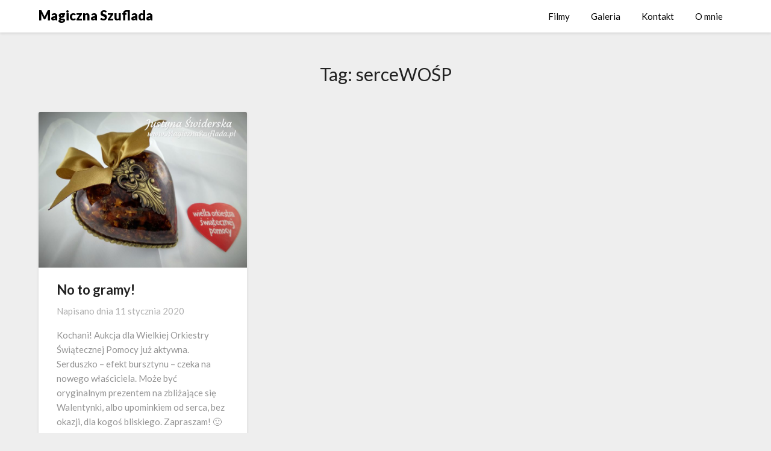

--- FILE ---
content_type: text/plain
request_url: https://www.google-analytics.com/j/collect?v=1&_v=j102&a=104028254&t=pageview&_s=1&dl=https%3A%2F%2Fwww.magicznaszuflada.pl%2Ftag%2Fsercewosp%2F&ul=en-us%40posix&dt=serceWO%C5%9AP%20%E2%80%93%20Magiczna%20Szuflada&sr=1280x720&vp=1280x720&_u=IEBAAEABAAAAACAAI~&jid=1704055991&gjid=1118154306&cid=526756956.1764386317&tid=UA-139874068-1&_gid=931836400.1764386317&_r=1&_slc=1&z=1235651992
body_size: -452
content:
2,cG-521DQYH7HE